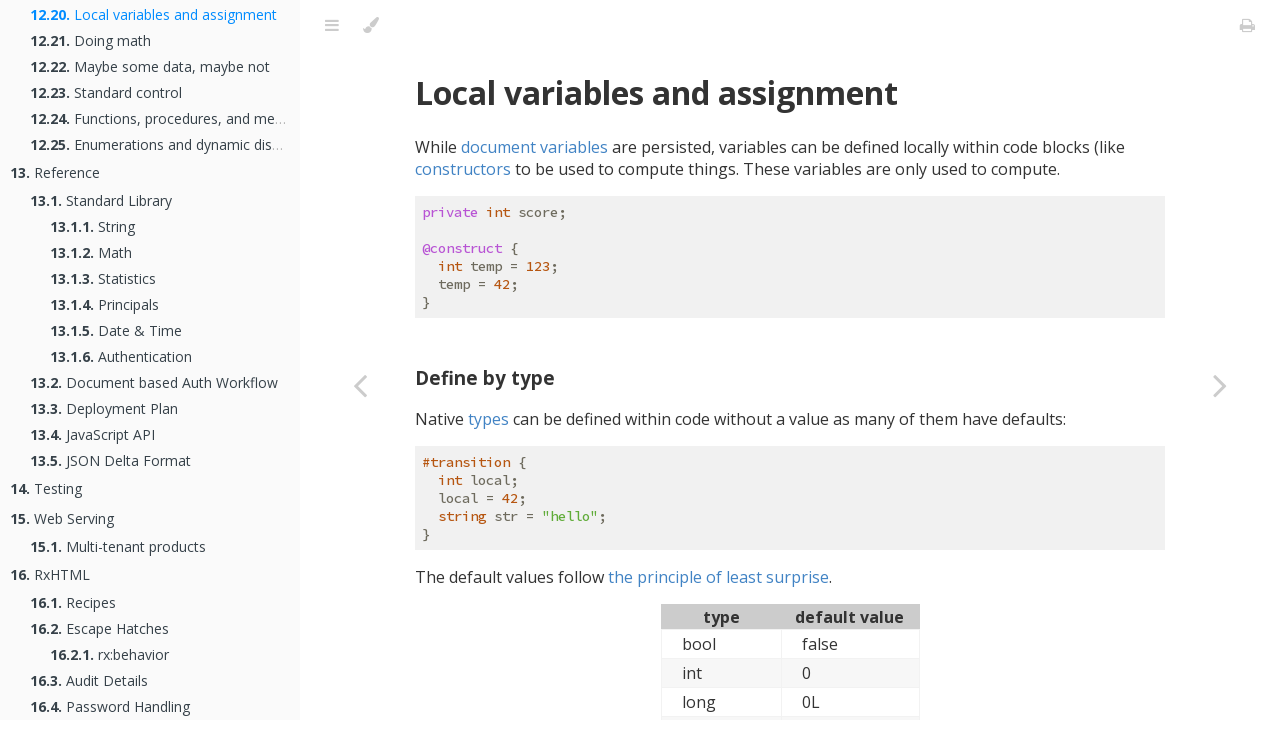

--- FILE ---
content_type: text/html
request_url: https://book.adama-platform.com/guide/local-variables-and-assignment.html
body_size: 5015
content:
<!DOCTYPE HTML>
<html lang="en">
    <head>
        <meta charset="UTF-8">
        <title>Local variables and assignment - Adama Platform</title>
        <meta content="text/html; charset=utf-8" http-equiv="Content-Type">
        <meta name="description" content="The documentation for the Adama Platform">
        <meta name="viewport" content="width=device-width, initial-scale=1">

        <base href="../">

        <link rel="stylesheet" href="book.css">
        <link href="https://fonts.googleapis.com/css?family=Open+Sans:300italic,400italic,600italic,700italic,800italic,400,300,600,700,800" rel="stylesheet" type="text/css">
        <link href="https://fonts.googleapis.com/css?family=Source+Code+Pro:500" rel="stylesheet" type="text/css">

        <link rel="shortcut icon" href="favicon.png">

        <!-- Font Awesome -->
        <link rel="stylesheet" href="https://maxcdn.bootstrapcdn.com/font-awesome/4.3.0/css/font-awesome.min.css">

        <link rel="stylesheet" href="highlight.css">
        <link rel="stylesheet" href="tomorrow-night.css">
        <link rel="stylesheet" href="ayu-highlight.css">

        <!-- Custom theme -->
        

        

        <!-- Fetch Clipboard.js from CDN but have a local fallback -->
        <script src="https://cdn.jsdelivr.net/clipboard.js/1.6.1/clipboard.min.js"></script>
        <script>
            if (typeof Clipboard == 'undefined') {
                document.write(unescape("%3Cscript src='clipboard.min.js'%3E%3C/script%3E"));
            }
        </script>

        <!-- Fetch JQuery from CDN but have a local fallback -->
        <script src="https://code.jquery.com/jquery-2.1.4.min.js"></script>
        <script>
            if (typeof jQuery == 'undefined') {
                document.write(unescape("%3Cscript src='jquery.js'%3E%3C/script%3E"));
            }
        </script>

        <!-- Fetch store.js from local - TODO add CDN when 2.x.x is available on cdnjs -->
        <script src="store.js"></script>

    </head>
    <body class="light">
        <!-- Set the theme before any content is loaded, prevents flash -->
        <script type="text/javascript">
            var theme = store.get('mdbook-theme');
            if (theme === null || theme === undefined) { theme = 'light'; }
            $('body').removeClass().addClass(theme);
        </script>

        <!-- Hide / unhide sidebar before it is displayed -->
        <script type="text/javascript">
            var sidebar = store.get('mdbook-sidebar');
            if (sidebar === "hidden") { $("html").addClass("sidebar-hidden") }
            else if (sidebar === "visible") { $("html").addClass("sidebar-visible") }
        </script>

        <div id="sidebar" class="sidebar">
            <ul class="chapter"><li><a href="./overview.html"><strong>1.</strong> Overview</a></li><li><a href="./concepts.html"><strong>2.</strong> Concepts of the Platform</a></li><li><a href="./requirements-of-adama.html"><strong>3.</strong> Requirements driving Adama</a></li><li><a href="./basics.html"><strong>4.</strong> The Basics of Adama</a></li><li><a href="./adama-as-a.html"><strong>5.</strong> Adama as a ?</a></li><li><a href="./zero-hero/start.html"><strong>6.</strong> Tuturial Zero to Hero</a></li><li><a href="./zero-hero/00-install.html"><strong>7.</strong> Install the tool</a></li><li><ul class="section"><li><a href="./zero-hero/01-init.html"><strong>7.1.</strong> Initializing your developer account</a></li><li><a href="./zero-hero/02-kickstart.html"><strong>7.2.</strong> Kickstart a web app</a></li><li><a href="./zero-hero/03-add-a-table.html"><strong>7.3.</strong> Add a table</a></li></ul></li><li><a href="./tutorial/start.html"><strong>8.</strong> Old Tutorial - Hands on /w CLI</a></li><li><ul class="section"><li><a href="./tutorial/00-install.html"><strong>8.1.</strong> Installing the tool</a></li><li><a href="./tutorial/01-init.html"><strong>8.2.</strong> Initializing your developer account</a></li><li><a href="./tutorial/02-creating-a-space.html"><strong>8.3.</strong> Creating a space</a></li><li><a href="./tutorial/03-authorities.html"><strong>8.4.</strong> Bringing users into view</a></li><li><a href="./tutorial/04-space.html"><strong>8.5.</strong> Writing and deploying Adama code to a space</a></li><li><a href="./tutorial/05-js-client.html"><strong>8.6.</strong> Using the JavaScript client</a></li></ul></li><li><a href="./tour.html"><strong>9.</strong> Language Tour</a></li><li><a href="./howtos/intro.html"><strong>10.</strong> How-to Guides</a></li><li><ul class="section"><li><a href="./howtos/tic-tac-toe.html"><strong>10.1.</strong> Tic-Tac-Toe</a></li></ul></li><li><a href="./examples/start.html"><strong>11.</strong> Examples to get playful with</a></li><li><ul class="section"><li><a href="./examples/tic-tac-toe.html"><strong>11.1.</strong> Tic-Tac-Toe</a></li><li><a href="./examples/pubsub.html"><strong>11.2.</strong> Durable PubSub</a></li><li><a href="./examples/maxseq.html"><strong>11.3.</strong> Maximum Number</a></li><li><a href="./examples/hearts.html"><strong>11.4.</strong> Hearts</a></li><li><a href="./examples/chat.html"><strong>11.5.</strong> Chat</a></li><li><a href="./examples/sms.html"><strong>11.6.</strong> Twilio SMS Bot</a></li><li><a href="./examples/silly.html"><strong>11.7.</strong> A silly example to tour features</a></li></ul></li><li><a href="./guide/start.html"><strong>12.</strong> Language Guide</a></li><li><ul class="section"><li><a href="./guide/document.html"><strong>12.1.</strong> Document layout</a></li><li><a href="./guide/static-policies-document-events.html"><strong>12.2.</strong> Static policies and document events</a></li><li><a href="./guide/privacy-and-bubbles.html"><strong>12.3.</strong> Privacy and bubbles</a></li><li><a href="./guide/formulas.html"><strong>12.4.</strong> Reactive formulas</a></li><li><a href="./guide/state-machine.html"><strong>12.5.</strong> The glorious state machine</a></li><li><a href="./guide/async.html"><strong>12.6.</strong> Async with channels, futures, and handlers</a></li><li><a href="./guide/records.html"><strong>12.7.</strong> Records</a></li><li><a href="./guide/messages.html"><strong>12.8.</strong> Messages</a></li><li><a href="./guide/tables-linq.html"><strong>12.9.</strong> Tables and integrated query</a></li><li><a href="./guide/anonymous.html"><strong>12.10.</strong> Anonymous messages and arrays</a></li><li><a href="./guide/map-reduce.html"><strong>12.11.</strong> Maps and reduce</a></li><li><a href="./guide/graphs.html"><strong>12.12.</strong> Graph Indexing</a></li><li><a href="./guide/web.html"><strong>12.13.</strong> Web processing</a></li><li><a href="./guide/services.html"><strong>12.14.</strong> Interacting with remote services</a></li><li><a href="./guide/actor.html"><strong>12.15.</strong> Talking to other Adama Documents as an Actor Network</a></li><li><a href="./guide/types.html"><strong>12.16.</strong> Types</a></li><li><a href="./guide/rich-types.html"><strong>12.17.</strong> Rich types</a></li><li><a href="./guide/comments.html"><strong>12.18.</strong> Comments</a></li><li><a href="./guide/constants.html"><strong>12.19.</strong> Constants</a></li><li><a href="./guide/local-variables-and-assignment.html" class="active"><strong>12.20.</strong> Local variables and assignment</a></li><li><a href="./guide/math.html"><strong>12.21.</strong> Doing math</a></li><li><a href="./guide/maybe.html"><strong>12.22.</strong> Maybe some data, maybe not</a></li><li><a href="./guide/control.html"><strong>12.23.</strong> Standard control</a></li><li><a href="./guide/functions-procedures-methods-oh-my.html"><strong>12.24.</strong> Functions, procedures, and methods</a></li><li><a href="./guide/enumerations.html"><strong>12.25.</strong> Enumerations and dynamic dispatch</a></li></ul></li><li><a href="./reference/start.html"><strong>13.</strong> Reference</a></li><li><ul class="section"><li><a href="./reference/stdlib.html"><strong>13.1.</strong> Standard Library</a></li><li><ul class="section"><li><a href="./reference/stdlib-strings.html"><strong>13.1.1.</strong> String</a></li><li><a href="./reference/stdlib-math.html"><strong>13.1.2.</strong> Math</a></li><li><a href="./reference/stdlib-statistics.html"><strong>13.1.3.</strong> Statistics</a></li><li><a href="./reference/stdlib-principals.html"><strong>13.1.4.</strong> Principals</a></li><li><a href="./reference/stdlib-datetime.html"><strong>13.1.5.</strong> Date &amp; Time</a></li><li><a href="./reference/auth.html"><strong>13.1.6.</strong> Authentication</a></li></ul></li><li><a href="./reference/auth-doc-workflow.html"><strong>13.2.</strong> Document based Auth Workflow</a></li><li><a href="./reference/deployment-plan.html"><strong>13.3.</strong> Deployment Plan</a></li><li><a href="./reference/api.html"><strong>13.4.</strong> JavaScript API</a></li><li><a href="./reference/deltas.html"><strong>13.5.</strong> JSON Delta Format</a></li></ul></li><li><a href="./reference/testing.html"><strong>14.</strong> Testing</a></li><li><a href="./web/ref.html"><strong>15.</strong> Web Serving</a></li><li><ul class="section"><li><a href="./web/multi-tenant.html"><strong>15.1.</strong> Multi-tenant products</a></li></ul></li><li><a href="./rxhtml/ref.html"><strong>16.</strong> RxHTML</a></li><li><ul class="section"><li><a href="./rxhtml/recipes.html"><strong>16.1.</strong> Recipes</a></li><li><a href="./rxhtml/escape.html"><strong>16.2.</strong> Escape Hatches</a></li><li><ul class="section"><li><a href="./rxhtml/rxbehavior.html"><strong>16.2.1.</strong> rx:behavior</a></li></ul></li><li><a href="./rxhtml/details.html"><strong>16.3.</strong> Audit Details</a></li><li><a href="./rxhtml/password-handling.html"><strong>16.4.</strong> Password Handling</a></li><li><a href="./rxhtml/todo-future.html"><strong>16.5.</strong> TODO and Future</a></li></ul></li><li><a href="./history/it-began.html"><strong>17.</strong> History and Motivations behind Adama (i.e. Why!?!)</a></li><li><ul class="section"><li><a href="./history/origins.html"><strong>17.1.</strong> Origin Story</a></li><li><a href="./history/laziness.html"><strong>17.2.</strong> Embracing Laziness</a></li><li><a href="./history/affordability.html"><strong>17.3.</strong> Affordability (i.e. Cheap)</a></li><li><a href="./history/stability.html"><strong>17.4.</strong> Stable computing</a></li><li><a href="./history/fun.html"><strong>17.5.</strong> Fun as a goal</a></li></ul></li><li><a href="./what/post-hoc.html"><strong>18.</strong> What is this Adama Thing</a></li><li><ul class="section"><li><a href="./what/living-document.html"><strong>18.1.</strong> Living Documents</a></li><li><a href="./what/actors.html"><strong>18.2.</strong> Actors, Actors, Actors</a></li><li><a href="./what/dungeon-master.html"><strong>18.3.</strong> Dungeon Master</a></li><li><a href="./what/mixed-storage-compute-engine.html"><strong>18.4.</strong> Mixed Storage and Compute Engine</a></li><li><a href="./what/privacy.html"><strong>18.5.</strong> Privacy respecting storage</a></li><li><a href="./what/single-file-infrastructure.html"><strong>18.6.</strong> Single file infrastructure</a></li></ul></li><li><a href="./cheatsheet.html"><strong>19.</strong> Cheatsheet</a></li><li><a href="./deep-tour.html"><strong>20.</strong> Deeper Tour</a></li><li><a href="./build.html"><strong>21.</strong> Building and Contributing</a></li><li><a href="./road-map.html"><strong>22.</strong> Roadmap</a></li><li><a href="./future-docs.html"><strong>23.</strong> Future Docs</a></li><li><a href="./design/start.html"><strong>24.</strong> Design Documents</a></li><li><ul class="section"><li><a href="./design/projection.html"><strong>24.1.</strong> Projection Map</a></li><li><a href="./design/replication.html"><strong>24.2.</strong> Replication</a></li><li><a href="./design/durability.html"><strong>24.3.</strong> Durability</a></li><li><a href="./design/throughput.html"><strong>24.4.</strong> Throughput</a></li></ul></li></ul>
        </div>

        <div id="page-wrapper" class="page-wrapper">

            <div class="page" tabindex="-1">
                
                <div id="menu-bar" class="menu-bar">
                    <div class="left-buttons">
                        <i id="sidebar-toggle" class="fa fa-bars" title="Toggle sidebar"></i>
                        <i id="theme-toggle" class="fa fa-paint-brush" title="Change theme"></i>
                    </div>

                    <h1 class="menu-title">Adama Platform</h1>

                    <div class="right-buttons">
                        <a href="print.html">
                            <i id="print-button" class="fa fa-print" title="Print this book"></i>
                        </a>
                    </div>
                </div>

                <div id="content" class="content">
                    <a class="header" href="./guide/local-variables-and-assignment.html#local-variables-and-assignment" id="local-variables-and-assignment"><h1>Local variables and assignment</h1></a>
<p>While <a href="./document.md">document variables</a> are persisted, variables can be defined locally within code blocks (like <a href="static-policies-document-events.md">constructors</a> to be used to compute things. These variables are only used to compute.</p>
<pre><code class="language-adama">private int score;

@construct {  
  int temp = 123;
  temp = 42;
}
</code></pre>
<a class="header" href="./guide/local-variables-and-assignment.html#define-by-type" id="define-by-type"><h3>Define by type</h3></a>
<p>Native <a href="./types.md">types</a> can be defined within code without a value as many of them have defaults:</p>
<pre><code class="language-adama">#transition {
  int local;
  local = 42;
  string str = &quot;hello&quot;;
}
</code></pre>
<p>The default values follow <a href="https://en.wikipedia.org/wiki/Principle_of_least_astonishment">the principle of least surprise</a>.</p>
<table><thead><tr><th> type </th><th> default value </th></tr></thead><tbody>
<tr><td> bool </td><td> false </td></tr>
<tr><td> int </td><td> 0 </td></tr>
<tr><td> long </td><td> 0L </td></tr>
<tr><td> double </td><td> 0.0 </td></tr>
<tr><td> string </td><td> &quot;&quot; </td></tr>
<tr><td> list&lt;T&gt; </td><td> empty list </td></tr>
<tr><td> table&lt;T&gt; </td><td> empty table </td></tr>
<tr><td> maybe&lt;T&gt; </td><td> unset maybe </td></tr>
<tr><td> T[] </td><td> empty array </td></tr>
</tbody></table>
<a class="header" href="./guide/local-variables-and-assignment.html#readonly-keyword" id="readonly-keyword"><h3>readonly keyword</h3></a>
<p>A local variable can be annotated as readonly, meaning it can not be assigned.</p>
<pre><code class="language-adama">#transition {
  readonly int local = 42;
}
</code></pre>
<p>This is fairly verbose, so we introduce the <strong>let</strong> keyword.</p>
<a class="header" href="./guide/local-variables-and-assignment.html#define-via-the-let-keyword-and-type-inference" id="define-via-the-let-keyword-and-type-inference"><h3>Define via the &quot;let&quot; keyword and type inference</h3></a>
<p>Instead of leading with the <strong>readonly</strong> and the type, you can simply say &quot;let&quot; and allow the translator to precisely infer the type and mark the variable as readonly.</p>
<pre><code class="language-adama">#transition {
  let local = 42;
}
</code></pre>
<p>This simplifies the code and the aesthetics.</p>
<a class="header" href="./guide/local-variables-and-assignment.html#math-based-assignment-increment-decrement" id="math-based-assignment-increment-decrement"><h3>Math-based assignment, increment, decrement</h3></a>
<p>Numerical types provide the ability to add, subtract, and multiply the value by a right-hand side. Please note: division and modulus are not available as there is the potential for division by zero, and division by zero is bad.</p>
<pre><code class="language-adama">#transition {
  int x = 3; // 3
  x *= 4; // 12
  x--; // 11
  x += 10; // 21
  x *= 2; // 42, the cosmos are revealed
  x++;  
}
</code></pre>
<a class="header" href="./guide/local-variables-and-assignment.html#list-based-bulk-assignment" id="list-based-bulk-assignment"><h3>List-based bulk assignment</h3></a>
<p>Lists derived from <a href="./tables-linq.md">tables</a> within the document provide a bulk assignment via '=' and the various math based assignments (+=, -=, *=, ++, --).</p>
<pre><code class="language-adama">record R {
  int x;
}
table&lt;R&gt; _records;

procedure reset() {
  (iterate _records).x = 0;
}

procedure bump() {
  (iterate _records).x++;
}
</code></pre>

                </div>

                <!-- Mobile navigation buttons -->
                
                    <a rel="prev" href="./guide/constants.html" class="mobile-nav-chapters previous" title="Previous chapter">
                        <i class="fa fa-angle-left"></i>
                    </a>
                

                
                    <a rel="next" href="./guide/math.html" class="mobile-nav-chapters next" title="Next chapter">
                        <i class="fa fa-angle-right"></i>
                    </a>
                

            </div>

            
                <a href="./guide/constants.html" class="nav-chapters previous" title="You can navigate through the chapters using the arrow keys">
                    <i class="fa fa-angle-left"></i>
                </a>
            

            
                <a href="./guide/math.html" class="nav-chapters next" title="You can navigate through the chapters using the arrow keys">
                    <i class="fa fa-angle-right"></i>
                </a>
            

        </div>


        <!-- Local fallback for Font Awesome -->
        <script>
            if ($(".fa").css("font-family") !== "FontAwesome") {
                $('<link rel="stylesheet" type="text/css" href="_FontAwesome/css/font-awesome.css">').prependTo('head');
            }
        </script>

        <!-- Livereload script (if served using the cli tool) -->
        

        

        

        

        <script src="highlight.js"></script>
        <script src="book.js"></script>

        <!-- Custom JS script -->
        

    </body>
</html>


--- FILE ---
content_type: text/css
request_url: https://book.adama-platform.com/book.css
body_size: 3594
content:
html,
body {
  font-family: "Open Sans", sans-serif;
  color: #333;
}
body {
  margin: 0;
  font-size: 1rem;
}
code {
  font-family: "Source Code Pro", Consolas, "Ubuntu Mono", Menlo, "DejaVu Sans Mono", monospace, monospace;
  font-size: 0.875em;
}
.left {
  float: left;
}
.right {
  float: right;
}
.hidden {
  display: none;
}
.play-button.hidden {
  display: none;
}
h2,
h3 {
  margin-top: 2.5em;
}
h4,
h5 {
  margin-top: 2em;
}
.header + .header h3,
.header + .header h4,
.header + .header h5 {
  margin-top: 1em;
}
table {
  margin: 0 auto;
  border-collapse: collapse;
}
table td {
  padding: 3px 20px;
  border: 1px solid;
}
table thead td {
  font-weight: 700;
}
.sidebar {
  position: fixed;
  left: 0;
  top: 0;
  bottom: 0;
  width: 300px;
  overflow-y: auto;
  padding: 10px 10px;
  font-size: 0.875em;
  -webkit-box-sizing: border-box;
  -moz-box-sizing: border-box;
  box-sizing: border-box;
  -webkit-overflow-scrolling: touch;
  -webkit-transition: left 0.5s;
  -moz-transition: left 0.5s;
  -o-transition: left 0.5s;
  -ms-transition: left 0.5s;
  transition: left 0.5s;
}
@media only screen and (max-width: 1060px) {
  .sidebar {
    left: -300px;
  }
}
.sidebar code {
  line-height: 2em;
}
.sidebar-hidden .sidebar {
  left: -300px;
}
.sidebar-visible .sidebar {
  left: 0;
}
.chapter {
  list-style: none outside none;
  padding-left: 0;
  line-height: 2.2em;
}
.chapter li a {
  padding: 5px 0;
  text-decoration: none;
}
.chapter li a:hover {
  text-decoration: none;
}
.chapter .spacer {
  width: 100%;
  height: 3px;
  margin: 10px 0px;
}
.section {
  list-style: none outside none;
  padding-left: 20px;
  line-height: 1.9em;
}
.section li {
  -o-text-overflow: ellipsis;
  text-overflow: ellipsis;
  overflow: hidden;
  white-space: nowrap;
}
.page-wrapper {
  padding-left: 300px;
  -webkit-box-sizing: border-box;
  -moz-box-sizing: border-box;
  box-sizing: border-box;
  min-height: 100%;
  -webkit-transition: padding-left 0.5s;
  -moz-transition: padding-left 0.5s;
  -o-transition: padding-left 0.5s;
  -ms-transition: padding-left 0.5s;
  transition: padding-left 0.5s;
}
@media only screen and (max-width: 1060px) {
  .page-wrapper {
    padding-left: 0;
  }
}
.sidebar-hidden .page-wrapper {
  padding-left: 0;
}
.sidebar-visible .page-wrapper {
  padding-left: 300px;
}
.page {
  outline: 0;
  padding: 0 15px;
}
.content {
  margin-left: auto;
  margin-right: auto;
  max-width: 750px;
  padding-bottom: 50px;
}
.content a {
  text-decoration: none;
}
.content a:hover {
  text-decoration: underline;
}
.content img {
  max-width: 100%;
}
.menu-bar {
  position: relative;
  height: 50px;
}
.menu-bar i {
  position: relative;
  margin: 0 10px;
  z-index: 10;
  line-height: 50px;
  -webkit-transition: color 0.5s;
  -moz-transition: color 0.5s;
  -o-transition: color 0.5s;
  -ms-transition: color 0.5s;
  transition: color 0.5s;
}
.menu-bar i:hover {
  cursor: pointer;
}
.menu-bar .left-buttons {
  float: left;
}
.menu-bar .right-buttons {
  float: right;
}
.menu-title {
  display: inline-block;
  font-weight: 200;
  font-size: 20px;
  line-height: 50px;
  position: absolute;
  top: 0;
  left: 0;
  right: 0;
  bottom: 0;
  text-align: center;
  margin: 0;
  opacity: 0;
  -ms-filter: "progid:DXImageTransform.Microsoft.Alpha(Opacity=0)";
  filter: alpha(opacity=0);
  -webkit-transition: opacity 0.5s ease-in-out;
  -moz-transition: opacity 0.5s ease-in-out;
  -o-transition: opacity 0.5s ease-in-out;
  -ms-transition: opacity 0.5s ease-in-out;
  transition: opacity 0.5s ease-in-out;
}
.menu-bar:hover .menu-title {
  opacity: 1;
  -ms-filter: none;
  filter: none;
}
.nav-chapters {
  font-size: 2.5em;
  text-align: center;
  text-decoration: none;
  position: fixed;
  top: 50px /* Height of menu-bar */;
  bottom: 0;
  margin: 0;
  max-width: 150px;
  min-width: 90px;
  display: -webkit-box;
  display: -moz-box;
  display: -webkit-flex;
  display: -ms-flexbox;
  display: box;
  display: flex;
  -webkit-box-pack: center;
  -moz-box-pack: center;
  -o-box-pack: center;
  -ms-flex-pack: center;
  -webkit-justify-content: center;
  justify-content: center;
  -ms-flex-line-pack: center;
  -webkit-align-content: center;
  align-content: center;
  -webkit-box-orient: vertical;
  -moz-box-orient: vertical;
  -o-box-orient: vertical;
  -webkit-flex-direction: column;
  -ms-flex-direction: column;
  flex-direction: column;
  -webkit-transition: color 0.5s;
  -moz-transition: color 0.5s;
  -o-transition: color 0.5s;
  -ms-transition: color 0.5s;
  transition: color 0.5s;
}
.mobile-nav-chapters {
  display: none;
}
.nav-chapters:hover {
  text-decoration: none;
}
.previous {
  left: 315px;
  -webkit-transition: left 0.5s;
  -moz-transition: left 0.5s;
  -o-transition: left 0.5s;
  -ms-transition: left 0.5s;
  transition: left 0.5s;
}
@media only screen and (max-width: 1060px) {
  .previous {
    left: 15px;
  }
}
.next {
  right: 15px;
}
.sidebar-hidden .previous {
  left: 15px;
}
.sidebar-visible .previous {
  left: 315px;
}
.theme-popup {
  position: absolute;
  left: 10px;
  z-index: 1000;
  border-radius: 4px;
  font-size: 0.7em;
}
.theme-popup .theme {
  margin: 0;
  padding: 2px 10px;
  line-height: 25px;
  white-space: nowrap;
  cursor: pointer;
}
.theme-popup .theme:hover:first-child,
.theme-popup .theme:hover:last-child {
  border-top-left-radius: inherit;
  border-top-right-radius: inherit;
}
@media only screen and (max-width: 1250px) {
  .nav-chapters {
    display: none;
  }
  .mobile-nav-chapters {
    font-size: 2.5em;
    text-align: center;
    text-decoration: none;
    max-width: 150px;
    min-width: 90px;
    -webkit-box-pack: center;
    -moz-box-pack: center;
    -o-box-pack: center;
    -ms-flex-pack: center;
    -webkit-justify-content: center;
    justify-content: center;
    -ms-flex-line-pack: center;
    -webkit-align-content: center;
    align-content: center;
    position: relative;
    display: inline-block;
    margin-bottom: 50px;
    border-radius: 5px;
  }
  .next {
    float: right;
  }
  .previous {
    float: left;
  }
}
.light {
  color: #333;
  background-color: #fff;
/* Inline code */
}
.light .content .header:link,
.light .content .header:visited {
  color: #333;
  pointer: cursor;
}
.light .content .header:link:hover,
.light .content .header:visited:hover {
  text-decoration: none;
}
.light .sidebar {
  background-color: #fafafa;
  color: #364149;
}
.light .chapter li {
  color: #aaa;
}
.light .chapter li a {
  color: #364149;
}
.light .chapter li .active,
.light .chapter li a:hover {
/* Animate color change */
  color: #008cff;
}
.light .chapter .spacer {
  background-color: #f4f4f4;
}
.light .menu-bar,
.light .menu-bar:visited,
.light .nav-chapters,
.light .nav-chapters:visited,
.light .mobile-nav-chapters,
.light .mobile-nav-chapters:visited,
.light .menu-bar a i {
  color: #ccc;
}
.light .menu-bar i:hover,
.light .nav-chapters:hover,
.light .mobile-nav-chapters i:hover {
  color: #333;
}
.light .mobile-nav-chapters i:hover {
  color: #364149;
}
.light .mobile-nav-chapters {
  background-color: #fafafa;
}
.light .content a:link,
.light a:visited,
.light a > .hljs {
  color: #4183c4;
}
.light .theme-popup {
  color: #333;
  background: #fafafa;
  border: 1px solid #ccc;
}
.light .theme-popup .theme:hover {
  background-color: #e6e6e6;
}
.light .theme-popup .default {
  color: #ccc;
}
.light blockquote {
  margin: 20px 0;
  padding: 0 20px;
  color: #333;
  background-color: #f2f7f9;
  border-top: 0.1em solid #e1edf1;
  border-bottom: 0.1em solid #e1edf1;
}
.light table td {
  border-color: #f2f2f2;
}
.light table tbody tr:nth-child(2n) {
  background: #f7f7f7;
}
.light table thead {
  background: #ccc;
}
.light table thead td {
  border: none;
}
.light table thead tr {
  border: 1px #ccc solid;
}
.light :not(pre) > .hljs {
  display: inline-block;
  vertical-align: middle;
  padding: 0.1em 0.3em;
  border-radius: 3px;
  color: #6e6b5e;
}
.light a:hover > .hljs {
  text-decoration: underline;
}
.light pre {
  position: relative;
}
.light pre > .buttons {
  position: absolute;
  z-index: 100;
  right: 5px;
  top: 5px;
  color: #364149;
  cursor: pointer;
}
.light pre > .buttons :hover {
  color: #008cff;
}
.light pre > .buttons i {
  margin-left: 8px;
}
.light pre > .result {
  margin-top: 10px;
}
.coal {
  color: #98a3ad;
  background-color: #141617;
/* Inline code */
}
.coal .content .header:link,
.coal .content .header:visited {
  color: #98a3ad;
  pointer: cursor;
}
.coal .content .header:link:hover,
.coal .content .header:visited:hover {
  text-decoration: none;
}
.coal .sidebar {
  background-color: #292c2f;
  color: #a1adb8;
}
.coal .chapter li {
  color: #505254;
}
.coal .chapter li a {
  color: #a1adb8;
}
.coal .chapter li .active,
.coal .chapter li a:hover {
/* Animate color change */
  color: #3473ad;
}
.coal .chapter .spacer {
  background-color: #393939;
}
.coal .menu-bar,
.coal .menu-bar:visited,
.coal .nav-chapters,
.coal .nav-chapters:visited,
.coal .mobile-nav-chapters,
.coal .mobile-nav-chapters:visited,
.coal .menu-bar a i {
  color: #43484d;
}
.coal .menu-bar i:hover,
.coal .nav-chapters:hover,
.coal .mobile-nav-chapters i:hover {
  color: #b3c0cc;
}
.coal .mobile-nav-chapters i:hover {
  color: #a1adb8;
}
.coal .mobile-nav-chapters {
  background-color: #292c2f;
}
.coal .content a:link,
.coal a:visited,
.coal a > .hljs {
  color: #2b79a2;
}
.coal .theme-popup {
  color: #98a3ad;
  background: #141617;
  border: 1px solid #43484d;
}
.coal .theme-popup .theme:hover {
  background-color: #1f2124;
}
.coal .theme-popup .default {
  color: #43484d;
}
.coal blockquote {
  margin: 20px 0;
  padding: 0 20px;
  color: #98a3ad;
  background-color: #242637;
  border-top: 0.1em solid #2c2f44;
  border-bottom: 0.1em solid #2c2f44;
}
.coal table td {
  border-color: #1f2223;
}
.coal table tbody tr:nth-child(2n) {
  background: #1b1d1e;
}
.coal table thead {
  background: #3f4649;
}
.coal table thead td {
  border: none;
}
.coal table thead tr {
  border: 1px #3f4649 solid;
}
.coal :not(pre) > .hljs {
  display: inline-block;
  vertical-align: middle;
  padding: 0.1em 0.3em;
  border-radius: 3px;
  color: #c5c8c6;
}
.coal a:hover > .hljs {
  text-decoration: underline;
}
.coal pre {
  position: relative;
}
.coal pre > .buttons {
  position: absolute;
  z-index: 100;
  right: 5px;
  top: 5px;
  color: #a1adb8;
  cursor: pointer;
}
.coal pre > .buttons :hover {
  color: #3473ad;
}
.coal pre > .buttons i {
  margin-left: 8px;
}
.coal pre > .result {
  margin-top: 10px;
}
.navy {
  color: #bcbdd0;
  background-color: #161923;
/* Inline code */
}
.navy .content .header:link,
.navy .content .header:visited {
  color: #bcbdd0;
  pointer: cursor;
}
.navy .content .header:link:hover,
.navy .content .header:visited:hover {
  text-decoration: none;
}
.navy .sidebar {
  background-color: #282d3f;
  color: #c8c9db;
}
.navy .chapter li {
  color: #505274;
}
.navy .chapter li a {
  color: #c8c9db;
}
.navy .chapter li .active,
.navy .chapter li a:hover {
/* Animate color change */
  color: #2b79a2;
}
.navy .chapter .spacer {
  background-color: #2d334f;
}
.navy .menu-bar,
.navy .menu-bar:visited,
.navy .nav-chapters,
.navy .nav-chapters:visited,
.navy .mobile-nav-chapters,
.navy .mobile-nav-chapters:visited,
.navy .menu-bar a i {
  color: #737480;
}
.navy .menu-bar i:hover,
.navy .nav-chapters:hover,
.navy .mobile-nav-chapters i:hover {
  color: #b7b9cc;
}
.navy .mobile-nav-chapters i:hover {
  color: #c8c9db;
}
.navy .mobile-nav-chapters {
  background-color: #282d3f;
}
.navy .content a:link,
.navy a:visited,
.navy a > .hljs {
  color: #2b79a2;
}
.navy .theme-popup {
  color: #bcbdd0;
  background: #161923;
  border: 1px solid #737480;
}
.navy .theme-popup .theme:hover {
  background-color: #282e40;
}
.navy .theme-popup .default {
  color: #737480;
}
.navy blockquote {
  margin: 20px 0;
  padding: 0 20px;
  color: #bcbdd0;
  background-color: #262933;
  border-top: 0.1em solid #2f333f;
  border-bottom: 0.1em solid #2f333f;
}
.navy table td {
  border-color: #1f2331;
}
.navy table tbody tr:nth-child(2n) {
  background: #1b1f2b;
}
.navy table thead {
  background: #39415b;
}
.navy table thead td {
  border: none;
}
.navy table thead tr {
  border: 1px #39415b solid;
}
.navy :not(pre) > .hljs {
  display: inline-block;
  vertical-align: middle;
  padding: 0.1em 0.3em;
  border-radius: 3px;
  color: #c5c8c6;
}
.navy a:hover > .hljs {
  text-decoration: underline;
}
.navy pre {
  position: relative;
}
.navy pre > .buttons {
  position: absolute;
  z-index: 100;
  right: 5px;
  top: 5px;
  color: #c8c9db;
  cursor: pointer;
}
.navy pre > .buttons :hover {
  color: #2b79a2;
}
.navy pre > .buttons i {
  margin-left: 8px;
}
.navy pre > .result {
  margin-top: 10px;
}
.rust {
  color: #262625;
  background-color: #e1e1db;
/* Inline code */
}
.rust .content .header:link,
.rust .content .header:visited {
  color: #262625;
  pointer: cursor;
}
.rust .content .header:link:hover,
.rust .content .header:visited:hover {
  text-decoration: none;
}
.rust .sidebar {
  background-color: #3b2e2a;
  color: #c8c9db;
}
.rust .chapter li {
  color: #505254;
}
.rust .chapter li a {
  color: #c8c9db;
}
.rust .chapter li .active,
.rust .chapter li a:hover {
/* Animate color change */
  color: #e69f67;
}
.rust .chapter .spacer {
  background-color: #45373a;
}
.rust .menu-bar,
.rust .menu-bar:visited,
.rust .nav-chapters,
.rust .nav-chapters:visited,
.rust .mobile-nav-chapters,
.rust .mobile-nav-chapters:visited,
.rust .menu-bar a i {
  color: #737480;
}
.rust .menu-bar i:hover,
.rust .nav-chapters:hover,
.rust .mobile-nav-chapters i:hover {
  color: #262625;
}
.rust .mobile-nav-chapters i:hover {
  color: #c8c9db;
}
.rust .mobile-nav-chapters {
  background-color: #3b2e2a;
}
.rust .content a:link,
.rust a:visited,
.rust a > .hljs {
  color: #2b79a2;
}
.rust .theme-popup {
  color: #262625;
  background: #e1e1db;
  border: 1px solid #b38f6b;
}
.rust .theme-popup .theme:hover {
  background-color: #99908a;
}
.rust .theme-popup .default {
  color: #737480;
}
.rust blockquote {
  margin: 20px 0;
  padding: 0 20px;
  color: #262625;
  background-color: #c1c1bb;
  border-top: 0.1em solid #b8b8b1;
  border-bottom: 0.1em solid #b8b8b1;
}
.rust table td {
  border-color: #d7d7cf;
}
.rust table tbody tr:nth-child(2n) {
  background: #dbdbd4;
}
.rust table thead {
  background: #b3a497;
}
.rust table thead td {
  border: none;
}
.rust table thead tr {
  border: 1px #b3a497 solid;
}
.rust :not(pre) > .hljs {
  display: inline-block;
  vertical-align: middle;
  padding: 0.1em 0.3em;
  border-radius: 3px;
  color: #6e6b5e;
}
.rust a:hover > .hljs {
  text-decoration: underline;
}
.rust pre {
  position: relative;
}
.rust pre > .buttons {
  position: absolute;
  z-index: 100;
  right: 5px;
  top: 5px;
  color: #c8c9db;
  cursor: pointer;
}
.rust pre > .buttons :hover {
  color: #e69f67;
}
.rust pre > .buttons i {
  margin-left: 8px;
}
.rust pre > .result {
  margin-top: 10px;
}
.ayu {
  color: #c5c5c5;
  background-color: #0f1419;
/* Inline code */
}
.ayu .content .header:link,
.ayu .content .header:visited {
  color: #c5c5c5;
  pointer: cursor;
}
.ayu .content .header:link:hover,
.ayu .content .header:visited:hover {
  text-decoration: none;
}
.ayu .sidebar {
  background-color: #14191f;
  color: #c8c9db;
}
.ayu .chapter li {
  color: #5c6773;
}
.ayu .chapter li a {
  color: #c8c9db;
}
.ayu .chapter li .active,
.ayu .chapter li a:hover {
/* Animate color change */
  color: #ffb454;
}
.ayu .chapter .spacer {
  background-color: #2d334f;
}
.ayu .menu-bar,
.ayu .menu-bar:visited,
.ayu .nav-chapters,
.ayu .nav-chapters:visited,
.ayu .mobile-nav-chapters,
.ayu .mobile-nav-chapters:visited,
.ayu .menu-bar a i {
  color: #737480;
}
.ayu .menu-bar i:hover,
.ayu .nav-chapters:hover,
.ayu .mobile-nav-chapters i:hover {
  color: #b7b9cc;
}
.ayu .mobile-nav-chapters i:hover {
  color: #c8c9db;
}
.ayu .mobile-nav-chapters {
  background-color: #14191f;
}
.ayu .content a:link,
.ayu a:visited,
.ayu a > .hljs {
  color: #0096cf;
}
.ayu .theme-popup {
  color: #c5c5c5;
  background: #14191f;
  border: 1px solid #5c6773;
}
.ayu .theme-popup .theme:hover {
  background-color: #191f26;
}
.ayu .theme-popup .default {
  color: #737480;
}
.ayu blockquote {
  margin: 20px 0;
  padding: 0 20px;
  color: #c5c5c5;
  background-color: #262933;
  border-top: 0.1em solid #2f333f;
  border-bottom: 0.1em solid #2f333f;
}
.ayu table td {
  border-color: #182028;
}
.ayu table tbody tr:nth-child(2n) {
  background: #141b22;
}
.ayu table thead {
  background: #324354;
}
.ayu table thead td {
  border: none;
}
.ayu table thead tr {
  border: 1px #324354 solid;
}
.ayu :not(pre) > .hljs {
  display: inline-block;
  vertical-align: middle;
  padding: 0.1em 0.3em;
  border-radius: 3px;
  color: #ffb454;
}
.ayu a:hover > .hljs {
  text-decoration: underline;
}
.ayu pre {
  position: relative;
}
.ayu pre > .buttons {
  position: absolute;
  z-index: 100;
  right: 5px;
  top: 5px;
  color: #c8c9db;
  cursor: pointer;
}
.ayu pre > .buttons :hover {
  color: #ffb454;
}
.ayu pre > .buttons i {
  margin-left: 8px;
}
.ayu pre > .result {
  margin-top: 10px;
}
@media only print {
  #sidebar,
  #menu-bar,
  .nav-chapters,
  .mobile-nav-chapters {
    display: none;
  }
  #page-wrapper {
    left: 0;
    overflow-y: initial;
  }
  #page-wrapper.page-wrapper {
    padding-left: 0px;
  }
  #content {
    max-width: none;
    margin: 0;
    padding: 0;
  }
  .page {
    overflow-y: initial;
  }
  code {
    background-color: #666;
    border-radius: 5px;
/* Force background to be printed in Chrome */
    -webkit-print-color-adjust: exact;
  }
  pre > .buttons {
    z-index: 2;
  }
  a,
  a:visited,
  a:active,
  a:hover {
    color: #4183c4;
    text-decoration: none;
  }
  h1,
  h2,
  h3,
  h4,
  h5,
  h6 {
    page-break-inside: avoid;
    page-break-after: avoid;
/*break-after: avoid*/
  }
  pre,
  code {
    page-break-inside: avoid;
    white-space: pre-wrap /* CSS 3 */;
    white-space: -moz-pre-wrap /* Mozilla, since 1999 */;
    white-space: -pre-wrap /* Opera 4-6 */;
    white-space: -o-pre-wrap /* Opera 7 */;
    word-wrap: break-word /* Internet Explorer 5.5+ */;
  }
}
.tooltiptext {
  position: absolute;
  visibility: hidden;
  color: #fff;
  background-color: #333;
  -webkit-transform: translateX(-50%);
  -moz-transform: translateX(-50%);
  -o-transform: translateX(-50%);
  -ms-transform: translateX(-50%);
  transform: translateX(-50%); /* Center by moving tooltip 50% of its width left */
  left: -8px; /* Half of the width of the icon */
  top: -35px;
  font-size: 0.8em;
  text-align: center;
  border-radius: 6px;
  padding: 5px 8px;
  margin: 5px;
  z-index: 1000;
}
.tooltipped .tooltiptext {
  visibility: visible;
}


--- FILE ---
content_type: text/javascript
request_url: https://book.adama-platform.com/book.js
body_size: 3718
content:
$( document ).ready(function() {

    // url
    var url = window.location.pathname;

    // Fix back button cache problem
    window.onunload = function(){};

    // Set theme
    var theme = store.get('mdbook-theme');
    if (theme === null || theme === undefined) { theme = 'light'; }

    set_theme(theme);

    // Syntax highlighting Configuration
    hljs.configure({
        tabReplace: '    ', // 4 spaces
        languages: [],      // Languages used for auto-detection
    });

    if (window.ace) {
        // language-rust class needs to be removed for editable
        // blocks or highlightjs will capture events
        $('code.editable').removeClass('language-rust');

        $('code').not('.editable').each(function(i, block) {
            hljs.highlightBlock(block);
        });
    } else {
        $('code').each(function(i, block) {
            hljs.highlightBlock(block);
        });
    }

    // Adding the hljs class gives code blocks the color css
    // even if highlighting doesn't apply
    $('code').addClass('hljs');

    var KEY_CODES = {
        PREVIOUS_KEY: 37,
        NEXT_KEY: 39
    };

    $(document).on('keydown', function (e) {
        if (e.altKey || e.ctrlKey || e.metaKey || e.shiftKey) { return; }
        switch (e.keyCode) {
            case KEY_CODES.NEXT_KEY:
                e.preventDefault();
                if($('.nav-chapters.next').length) {
                    window.location.href = $('.nav-chapters.next').attr('href');
                }
                break;
            case KEY_CODES.PREVIOUS_KEY:
                e.preventDefault();
                if($('.nav-chapters.previous').length) {
                    window.location.href = $('.nav-chapters.previous').attr('href');
                }
                break;
        }
    });

    // Interesting DOM Elements
    var sidebar = $("#sidebar");

    // Help keyboard navigation by always focusing on page content
    $(".page").focus();

    // Toggle sidebar
    $("#sidebar-toggle").click(sidebarToggle);

    // Hide sidebar on section link click if it occupies large space
    // in relation to the whole screen (phone in portrait)
    $("#sidebar a").click(function(event){
        if (sidebar.width() > window.screen.width * 0.4) {
            sidebarToggle();
        }
    });

    // Scroll sidebar to current active section
    var activeSection = sidebar.find(".active");
    if(activeSection.length) {
        sidebar.scrollTop(activeSection.offset().top);
    }


    // Theme button
    $("#theme-toggle").click(function(){
        if($('.theme-popup').length) {
            $('.theme-popup').remove();
        } else {
            var popup = $('<div class="theme-popup"></div>')
                .append($('<div class="theme" id="light">Light <span class="default">(default)</span><div>'))
                .append($('<div class="theme" id="rust">Rust</div>'))
                .append($('<div class="theme" id="coal">Coal</div>'))
                .append($('<div class="theme" id="navy">Navy</div>'))
                .append($('<div class="theme" id="ayu">Ayu</div>'));


            popup.insertAfter(this);

            $('.theme').click(function(){
                var theme = $(this).attr('id');
                set_theme(theme);
            });
        }
    });

    // Hide theme selector popup when clicking outside of it
    $(document).click(function(event){
        var popup = $('.theme-popup');
        if(popup.length) {
            var target = $(event.target);
            if(!target.closest('.theme').length && !target.closest('#theme-toggle').length) {
                popup.remove();
            }
        }
    });

    function set_theme(theme) {
        let ace_theme;

        if (theme == 'coal' || theme == 'navy') {
            $("[href='ayu-highlight.css']").prop('disabled', true);
            $("[href='tomorrow-night.css']").prop('disabled', false);
            $("[href='highlight.css']").prop('disabled', true);

            ace_theme = "ace/theme/tomorrow_night";
        } else if (theme == 'ayu') {
            $("[href='ayu-highlight.css']").prop('disabled', false);
            $("[href='tomorrow-night.css']").prop('disabled', true);
            $("[href='highlight.css']").prop('disabled', true);

            ace_theme = "ace/theme/tomorrow_night";
        } else {
            $("[href='ayu-highlight.css']").prop('disabled', true);
            $("[href='tomorrow-night.css']").prop('disabled', true);
            $("[href='highlight.css']").prop('disabled', false);

            ace_theme = "ace/theme/dawn";
        }

        if (window.ace && window.editors) {
            window.editors.forEach(function(editor) {
                editor.setTheme(ace_theme);
            });
        }

        store.set('mdbook-theme', theme);

        $('body').removeClass().addClass(theme);
    }


    // Hide Rust code lines prepended with a specific character
    var hiding_character = "#";

    $("code.language-rust").each(function(i, block){

        var code_block = $(this);
        var pre_block = $(this).parent();
        // hide lines
        var lines = code_block.html().split("\n");
        var first_non_hidden_line = false;
        var lines_hidden = false;

        for(var n = 0; n < lines.length; n++){
            if($.trim(lines[n])[0] == hiding_character){
                if(first_non_hidden_line){
                    lines[n] = "<span class=\"hidden\">" + "\n" + lines[n].replace(/(\s*)# ?/, "$1") + "</span>";
                }
                else {
                    lines[n] = "<span class=\"hidden\">" + lines[n].replace(/(\s*)# ?/, "$1") + "\n"  +  "</span>";
                }
                lines_hidden = true;
            }
            else if(first_non_hidden_line) {
                lines[n] = "\n" + lines[n];
            }
            else {
                first_non_hidden_line = true;
            }
        }
        code_block.html(lines.join(""));

        // If no lines were hidden, return
        if(!lines_hidden) { return; }

        // add expand button
        pre_block.prepend("<div class=\"buttons\"><i class=\"fa fa-expand\" title=\"Show hidden lines\"></i></div>");

        pre_block.find("i").click(function(e){
            if( $(this).hasClass("fa-expand") ) {
                $(this).removeClass("fa-expand").addClass("fa-compress");
                $(this).attr("title", "Hide lines");
                pre_block.find("span.hidden").removeClass("hidden").addClass("unhidden");
            }
            else {
                $(this).removeClass("fa-compress").addClass("fa-expand");
                $(this).attr("title", "Show hidden lines");
                pre_block.find("span.unhidden").removeClass("unhidden").addClass("hidden");
            }
        });
    });

    // Process playpen code blocks
    $(".playpen").each(function(block){
        var pre_block = $(this);
        // Add play button
        var buttons = pre_block.find(".buttons");
        if( buttons.length === 0 ) {
            pre_block.prepend("<div class=\"buttons\"></div>");
            buttons = pre_block.find(".buttons");
        }
        buttons.prepend("<i class=\"fa fa-play play-button hidden\" title=\"Run this code\"></i>");
        buttons.prepend("<i class=\"fa fa-copy clip-button\" title=\"Copy to clipboard\"><i class=\"tooltiptext\"></i></i>");

        let code_block = pre_block.find("code").first();
        if (window.ace && code_block.hasClass("editable")) {
            buttons.prepend("<i class=\"fa fa-history reset-button\" title=\"Undo changes\"></i>");
        }

        buttons.find(".play-button").click(function(e){
            run_rust_code(pre_block);
        });
        buttons.find(".clip-button").mouseout(function(e){
            hideTooltip(e.currentTarget);
        });
        buttons.find(".reset-button").click(function() {
            if (!window.ace) { return; }
            let editor = window.ace.edit(code_block.get(0));
            editor.setValue(editor.originalCode);
            editor.clearSelection();
        });
    });

    var clipboardSnippets = new Clipboard('.clip-button', {
        text: function(trigger) {
            hideTooltip(trigger);
            let playpen = $(trigger).parents(".playpen");
            return playpen_text(playpen);
        }
    });
    clipboardSnippets.on('success', function(e) {
            e.clearSelection();
            showTooltip(e.trigger, "Copied!");
    });
    clipboardSnippets.on('error', function(e) {
            showTooltip(e.trigger, "Clipboard error!");
    });

    $.ajax({
        url: "https://play.rust-lang.org/meta/crates",
        method: "POST",
        crossDomain: true,
        dataType: "json",
        contentType: "application/json",
        success: function(response){
            // get list of crates available in the rust playground
            let playground_crates = response.crates.map(function(item) {return item["id"];} );
            $(".playpen").each(function(block) {
                handle_crate_list_update($(this), playground_crates);
            });
        },
    });

});

function playpen_text(playpen) {
    let code_block = playpen.find("code").first();

    if (window.ace && code_block.hasClass("editable")) {
        let editor = window.ace.edit(code_block.get(0));
        return editor.getValue();
    } else {
        return code_block.get(0).textContent;
    }
}

function handle_crate_list_update(playpen_block, playground_crates) {
    // update the play buttons after receiving the response
    update_play_button(playpen_block, playground_crates);

    // and install on change listener to dynamically update ACE editors
    if (window.ace) {
        let code_block = playpen_block.find("code").first();
        if (code_block.hasClass("editable")) {
            let editor = window.ace.edit(code_block.get(0));
            editor.on("change", function(e){
                update_play_button(playpen_block, playground_crates);
            });
        }
    }
}

// updates the visibility of play button based on `no_run` class and
// used crates vs ones available on http://play.rust-lang.org
function update_play_button(pre_block, playground_crates) {
    var play_button = pre_block.find(".play-button");

    var classes = pre_block.find("code").attr("class").split(" ");
    // skip if code is `no_run`
    if (classes.indexOf("no_run") > -1) {
        play_button.addClass("hidden");
        return;
    }

    // get list of `extern crate`'s from snippet
    var txt = playpen_text(pre_block);
    var re = /extern\s+crate\s+([a-zA-Z_0-9]+)\s*;/g;
    var snippet_crates = [];
    while (item = re.exec(txt)) {
        snippet_crates.push(item[1]);
    }

    // check if all used crates are available on play.rust-lang.org
    var all_available = snippet_crates.every(function(elem) {
        return playground_crates.indexOf(elem) > -1;
    });

    if (all_available) {
        play_button.removeClass("hidden");
    } else {
        play_button.addClass("hidden");
    }
}

function hideTooltip(elem) {
    elem.firstChild.innerText="";
    elem.setAttribute('class', 'fa fa-copy clip-button');
}

function showTooltip(elem, msg) {
    elem.firstChild.innerText=msg;
    elem.setAttribute('class', 'fa fa-copy tooltipped');
}

function sidebarToggle() {
    var html = $("html");
    if ( html.hasClass("sidebar-hidden") ) {
        html.removeClass("sidebar-hidden").addClass("sidebar-visible");
        store.set('mdbook-sidebar', 'visible');
    } else if ( html.hasClass("sidebar-visible") ) {
        html.removeClass("sidebar-visible").addClass("sidebar-hidden");
        store.set('mdbook-sidebar', 'hidden');
    } else {
        if($("#sidebar").position().left === 0){
            html.addClass("sidebar-hidden");
            store.set('mdbook-sidebar', 'hidden');
        } else {
            html.addClass("sidebar-visible");
            store.set('mdbook-sidebar', 'visible');
        }
    }
}

function run_rust_code(code_block) {
    var result_block = code_block.find(".result");
    if(result_block.length === 0) {
        code_block.append("<code class=\"result hljs language-bash\"></code>");
        result_block = code_block.find(".result");
    }

    let text = playpen_text(code_block);
    
    var params = {
	channel: "stable",
	mode: "debug",
	crateType: "bin",
	tests: false,
	code: text,
    }

    if(text.indexOf("#![feature") !== -1) {
        params.channel = "nightly";
    }

    result_block.text("Running...");

    $.ajax({
        url: "https://play.rust-lang.org/execute",
        method: "POST",
        crossDomain: true,
        dataType: "json",
        contentType: "application/json",
        data: JSON.stringify(params),
        timeout: 15000,
        success: function(response){
           result_block.text(response.success ? response.stdout : response.stderr);
        },
        error: function(qXHR, textStatus, errorThrown){
            result_block.text("Playground communication " + textStatus);
        },
    });
}


--- FILE ---
content_type: text/javascript
request_url: https://book.adama-platform.com/store.js
body_size: 5871
content:
/* store.js - Copyright (c) 2010-2017 Marcus Westin */
!function(e){if("object"==typeof exports&&"undefined"!=typeof module)module.exports=e();else if("function"==typeof define&&define.amd)define([],e);else{var t;t="undefined"!=typeof window?window:"undefined"!=typeof global?global:"undefined"!=typeof self?self:this,t.store=e()}}(function(){var define,module,exports;return function e(t,n,r){function o(u,a){if(!n[u]){if(!t[u]){var s="function"==typeof require&&require;if(!a&&s)return s(u,!0);if(i)return i(u,!0);var c=new Error("Cannot find module '"+u+"'");throw c.code="MODULE_NOT_FOUND",c}var f=n[u]={exports:{}};t[u][0].call(f.exports,function(e){var n=t[u][1][e];return o(n?n:e)},f,f.exports,e,t,n,r)}return n[u].exports}for(var i="function"==typeof require&&require,u=0;u<r.length;u++)o(r[u]);return o}({1:[function(e,t,n){"use strict";var r=e("../src/store-engine"),o=e("../storages/all"),i=e("../plugins/all");t.exports=r.createStore(o,i)},{"../plugins/all":2,"../src/store-engine":13,"../storages/all":15}],2:[function(e,t,n){"use strict";t.exports={defaults:e("./defaults"),dump:e("./dump"),events:e("./events"),observe:e("./observe"),expire:e("./expire"),json2:e("./json2"),operations:e("./operations"),update:e("./update"),"v1-backcompat":e("./v1-backcompat")}},{"./defaults":3,"./dump":4,"./events":5,"./expire":6,"./json2":7,"./observe":9,"./operations":10,"./update":11,"./v1-backcompat":12}],3:[function(e,t,n){"use strict";function r(){function e(e,t){n=t}function t(e,t){var r=e();return void 0!==r?r:n[t]}var n={};return{defaults:e,get:t}}t.exports=r},{}],4:[function(e,t,n){"use strict";function r(){function e(e){var t={};return this.each(function(e,n){t[n]=e}),t}return{dump:e}}t.exports=r},{}],5:[function(e,t,n){"use strict";function r(){function e(e,t,n){return c.on(t,u(this,n))}function t(e,t){c.off(t)}function n(e,t,n){c.once(t,u(this,n))}function r(e,t,n){var r=this.get(t);e(),c.fire(t,n,r)}function i(e,t){var n=this.get(t);e(),c.fire(t,void 0,n)}function s(e){var t={};this.each(function(e,n){t[n]=e}),e(),a(t,function(e,t){c.fire(t,void 0,e)})}var c=o();return{watch:e,unwatch:t,once:n,set:r,remove:i,clearAll:s}}function o(){return s(f,{_id:0,_subSignals:{},_subCallbacks:{}})}var i=e("../src/util"),u=i.bind,a=i.each,s=i.create,c=i.slice;t.exports=r;var f={_id:null,_subCallbacks:null,_subSignals:null,on:function(e,t){return this._subCallbacks[e]||(this._subCallbacks[e]={}),this._id+=1,this._subCallbacks[e][this._id]=t,this._subSignals[this._id]=e,this._id},off:function(e){var t=this._subSignals[e];delete this._subCallbacks[t][e],delete this._subSignals[e]},once:function(e,t){var n=this.on(e,u(this,function(){t.apply(this,arguments),this.off(n)}))},fire:function(e){var t=c(arguments,1);a(this._subCallbacks[e],function(e){e.apply(this,t)})}}},{"../src/util":14}],6:[function(e,t,n){"use strict";function r(){function e(e,t,n,i){return this.hasNamespace(o)||r.set(t,i),e()}function t(e,t){if(!this.hasNamespace(o)){var n=r.get(t,Number.MAX_VALUE);n<=(new Date).getTime()&&this.remove(t)}return e()}function n(e,t){return this.hasNamespace(o)||r.remove(t),e()}var r=this.namespace(o);return{set:e,get:t,remove:n}}var o="expire_mixin";t.exports=r},{}],7:[function(e,t,n){"use strict";function r(){return e("./lib/json2"),{}}t.exports=r},{"./lib/json2":8}],8:[function(require,module,exports){"use strict";var _typeof="function"==typeof Symbol&&"symbol"==typeof Symbol.iterator?function(e){return typeof e}:function(e){return e&&"function"==typeof Symbol&&e.constructor===Symbol&&e!==Symbol.prototype?"symbol":typeof e};"object"!==("undefined"==typeof JSON?"undefined":_typeof(JSON))&&(JSON={}),function(){function f(e){return e<10?"0"+e:e}function this_value(){return this.valueOf()}function quote(e){return rx_escapable.lastIndex=0,rx_escapable.test(e)?'"'+e.replace(rx_escapable,function(e){var t=meta[e];return"string"==typeof t?t:"\\u"+("0000"+e.charCodeAt(0).toString(16)).slice(-4)})+'"':'"'+e+'"'}function str(e,t){var n,r,o,i,u,a=gap,s=t[e];switch(s&&"object"===("undefined"==typeof s?"undefined":_typeof(s))&&"function"==typeof s.toJSON&&(s=s.toJSON(e)),"function"==typeof rep&&(s=rep.call(t,e,s)),"undefined"==typeof s?"undefined":_typeof(s)){case"string":return quote(s);case"number":return isFinite(s)?String(s):"null";case"boolean":case"null":return String(s);case"object":if(!s)return"null";if(gap+=indent,u=[],"[object Array]"===Object.prototype.toString.apply(s)){for(i=s.length,n=0;n<i;n+=1)u[n]=str(n,s)||"null";return o=0===u.length?"[]":gap?"[\n"+gap+u.join(",\n"+gap)+"\n"+a+"]":"["+u.join(",")+"]",gap=a,o}if(rep&&"object"===("undefined"==typeof rep?"undefined":_typeof(rep)))for(i=rep.length,n=0;n<i;n+=1)"string"==typeof rep[n]&&(r=rep[n],o=str(r,s),o&&u.push(quote(r)+(gap?": ":":")+o));else for(r in s)Object.prototype.hasOwnProperty.call(s,r)&&(o=str(r,s),o&&u.push(quote(r)+(gap?": ":":")+o));return o=0===u.length?"{}":gap?"{\n"+gap+u.join(",\n"+gap)+"\n"+a+"}":"{"+u.join(",")+"}",gap=a,o}}var rx_one=/^[\],:{}\s]*$/,rx_two=/\\(?:["\\\/bfnrt]|u[0-9a-fA-F]{4})/g,rx_three=/"[^"\\\n\r]*"|true|false|null|-?\d+(?:\.\d*)?(?:[eE][+\-]?\d+)?/g,rx_four=/(?:^|:|,)(?:\s*\[)+/g,rx_escapable=/[\\"\u0000-\u001f\u007f-\u009f\u00ad\u0600-\u0604\u070f\u17b4\u17b5\u200c-\u200f\u2028-\u202f\u2060-\u206f\ufeff\ufff0-\uffff]/g,rx_dangerous=/[\u0000\u00ad\u0600-\u0604\u070f\u17b4\u17b5\u200c-\u200f\u2028-\u202f\u2060-\u206f\ufeff\ufff0-\uffff]/g;"function"!=typeof Date.prototype.toJSON&&(Date.prototype.toJSON=function(){return isFinite(this.valueOf())?this.getUTCFullYear()+"-"+f(this.getUTCMonth()+1)+"-"+f(this.getUTCDate())+"T"+f(this.getUTCHours())+":"+f(this.getUTCMinutes())+":"+f(this.getUTCSeconds())+"Z":null},Boolean.prototype.toJSON=this_value,Number.prototype.toJSON=this_value,String.prototype.toJSON=this_value);var gap,indent,meta,rep;"function"!=typeof JSON.stringify&&(meta={"\b":"\\b","\t":"\\t","\n":"\\n","\f":"\\f","\r":"\\r",'"':'\\"',"\\":"\\\\"},JSON.stringify=function(e,t,n){var r;if(gap="",indent="","number"==typeof n)for(r=0;r<n;r+=1)indent+=" ";else"string"==typeof n&&(indent=n);if(rep=t,t&&"function"!=typeof t&&("object"!==("undefined"==typeof t?"undefined":_typeof(t))||"number"!=typeof t.length))throw new Error("JSON.stringify");return str("",{"":e})}),"function"!=typeof JSON.parse&&(JSON.parse=function(text,reviver){function walk(e,t){var n,r,o=e[t];if(o&&"object"===("undefined"==typeof o?"undefined":_typeof(o)))for(n in o)Object.prototype.hasOwnProperty.call(o,n)&&(r=walk(o,n),void 0!==r?o[n]=r:delete o[n]);return reviver.call(e,t,o)}var j;if(text=String(text),rx_dangerous.lastIndex=0,rx_dangerous.test(text)&&(text=text.replace(rx_dangerous,function(e){return"\\u"+("0000"+e.charCodeAt(0).toString(16)).slice(-4)})),rx_one.test(text.replace(rx_two,"@").replace(rx_three,"]").replace(rx_four,"")))return j=eval("("+text+")"),"function"==typeof reviver?walk({"":j},""):j;throw new SyntaxError("JSON.parse")})}()},{}],9:[function(e,t,n){"use strict";function r(){function e(e,t,n){var r=this.watch(t,n);return n(this.get(t)),r}function t(e,t){this.unwatch(t)}return{observe:e,unobserve:t}}var o=e("./events");t.exports=[o,r]},{"./events":5}],10:[function(e,t,n){"use strict";function r(){function e(e,t,n,r,o,i){return s.call(this,"push",arguments)}function t(e,t){return s.call(this,"pop",arguments)}function n(e,t){return s.call(this,"shift",arguments)}function r(e,t,n,r,o,i){return s.call(this,"unshift",arguments)}function i(e,t,n,r,i,s){var c=u(arguments,2);return this.update(t,{},function(e){if("object"!=("undefined"==typeof e?"undefined":o(e)))throw new Error('store.assign called for non-object value with key "'+t+'"');return c.unshift(e),a.apply(Object,c)})}function s(e,t){var n,r=t[1],o=u(t,2);return this.update(r,[],function(t){n=Array.prototype[e].apply(t,o)}),n}return{push:e,pop:t,shift:n,unshift:r,assign:i}}var o="function"==typeof Symbol&&"symbol"==typeof Symbol.iterator?function(e){return typeof e}:function(e){return e&&"function"==typeof Symbol&&e.constructor===Symbol&&e!==Symbol.prototype?"symbol":typeof e},i=e("../src/util"),u=i.slice,a=i.assign,s=e("./update");t.exports=[s,r]},{"../src/util":14,"./update":11}],11:[function(e,t,n){"use strict";function r(){function e(e,t,n,r){3==arguments.length&&(r=n,n=void 0);var o=this.get(t,n),i=r(o);this.set(t,void 0!=i?i:o)}return{update:e}}t.exports=r},{}],12:[function(e,t,n){"use strict";function r(){return this.disabled=!this.enabled,{has:o,transact:i,clear:u,forEach:a,getAll:s,serialize:c,deserialize:f}}function o(e,t){return void 0!==this.get(t)}function i(e,t,n,r){null==r&&(r=n,n=null),null==n&&(n={});var o=this.get(t,n),i=r(o);this.set(t,void 0===i?o:i)}function u(e){return this.clearAll.call(this)}function a(e,t){return this.each.call(this,function(e,n){t(n,e)})}function s(e){return this.dump.call(this)}function c(e,t){return JSON.stringify(t)}function f(e,t){if("string"==typeof t)try{return JSON.parse(t)}catch(n){return t||void 0}}var l=e("./dump"),p=e("./json2");t.exports=[l,p,r]},{"./dump":4,"./json2":7}],13:[function(e,t,n){"use strict";function r(e,t){var n={_seenPlugins:[],_namespacePrefix:"",_namespaceRegexp:null,_legalNamespace:/^[a-zA-Z0-9_\-]+$/,_storage:function(){if(!this.enabled)throw new Error("store.js: No supported storage has been added! Add one (e.g store.addStorage(require('store/storages/cookieStorage')) or use a build with more built-in storages (e.g https://github.com/marcuswestin/store.js/tree/master/dist/store.legacy.min.js)");return this._storage.resolved},_testStorage:function(e){try{var t="__storejs__test__";e.write(t,t);var n=e.read(t)===t;return e.remove(t),n}catch(r){return!1}},_assignPluginFnProp:function(e,t){var n=this[t];this[t]=function(){function t(){if(n){var e=n.apply(o,t.args);return delete t.args,e}}var r=Array.prototype.slice.call(arguments,0),o=this,i=[t].concat(r);return t.args=r,e.apply(o,i)}},_serialize:function(e){return JSON.stringify(e)},_deserialize:function(e,t){if(!e)return t;var n="";try{n=JSON.parse(e)}catch(r){n=e}return void 0!==n?n:t}},r=a(n,l);return u(e,function(e){r.addStorage(e)}),u(t,function(e){r.addPlugin(e)}),r}var o=e("./util"),i=o.pluck,u=o.each,a=o.create,s=o.isList,c=o.isFunction,f=o.isObject;t.exports={createStore:r};var l={version:"2.0.3",enabled:!1,storage:null,addStorage:function(e){this.enabled||this._testStorage(e)&&(this._storage.resolved=e,this.enabled=!0,this.storage=e.name)},addPlugin:function(e){var t=this;if(s(e))return void u(e,function(e){t.addPlugin(e)});var n=i(this._seenPlugins,function(t){return e===t});if(!n){if(this._seenPlugins.push(e),!c(e))throw new Error("Plugins must be function values that return objects");var r=e.call(this);if(!f(r))throw new Error("Plugins must return an object of function properties");u(r,function(n,r){if(!c(n))throw new Error("Bad plugin property: "+r+" from plugin "+e.name+". Plugins should only return functions.");t._assignPluginFnProp(n,r)})}},get:function(e,t){var n=this._storage().read(this._namespacePrefix+e);return this._deserialize(n,t)},set:function(e,t){return void 0===t?this.remove(e):(this._storage().write(this._namespacePrefix+e,this._serialize(t)),t)},remove:function(e){this._storage().remove(this._namespacePrefix+e)},each:function(e){var t=this;this._storage().each(function(n,r){e(t._deserialize(n),r.replace(t._namespaceRegexp,""))})},clearAll:function(){this._storage().clearAll()},hasNamespace:function(e){return this._namespacePrefix=="__storejs_"+e+"_"},namespace:function(e){if(!this._legalNamespace.test(e))throw new Error("store.js namespaces can only have alhpanumerics + underscores and dashes");var t="__storejs_"+e+"_";return a(this,{_namespacePrefix:t,_namespaceRegexp:t?new RegExp("^"+t):null})},createStore:function(e,t){return r(e,t)}}},{"./util":14}],14:[function(e,t,n){(function(e){"use strict";function n(){return Object.assign?Object.assign:function(e,t,n,r){for(var o=1;o<arguments.length;o++)a(Object(arguments[o]),function(t,n){e[n]=t});return e}}function r(){if(Object.create)return function(e,t,n,r){var o=u(arguments,1);return d.apply(this,[Object.create(e)].concat(o))};var e=function(){};return function(t,n,r,o){var i=u(arguments,1);return e.prototype=t,d.apply(this,[new e].concat(i))}}function o(){return String.prototype.trim?function(e){return String.prototype.trim.call(e)}:function(e){return e.replace(/^[\s\uFEFF\xA0]+|[\s\uFEFF\xA0]+$/g,"")}}function i(e,t){return function(){return t.apply(e,Array.prototype.slice.call(arguments,0))}}function u(e,t){return Array.prototype.slice.call(e,t||0)}function a(e,t){c(e,function(e,n){return t(e,n),!1})}function s(e,t){var n=f(e)?[]:{};return c(e,function(e,r){return n[r]=t(e,r),!1}),n}function c(e,t){if(f(e)){for(var n=0;n<e.length;n++)if(t(e[n],n))return e[n]}else for(var r in e)if(e.hasOwnProperty(r)&&t(e[r],r))return e[r]}function f(e){return null!=e&&"function"!=typeof e&&"number"==typeof e.length}function l(e){return e&&"[object Function]"==={}.toString.call(e)}function p(e){return e&&"[object Object]"==={}.toString.call(e)}var d=n(),g=r(),h=o(),v="undefined"!=typeof window?window:e;t.exports={assign:d,create:g,trim:h,bind:i,slice:u,each:a,map:s,pluck:c,isList:f,isFunction:l,isObject:p,Global:v}}).call(this,"undefined"!=typeof global?global:"undefined"!=typeof self?self:"undefined"!=typeof window?window:{})},{}],15:[function(e,t,n){"use strict";t.exports={localStorage:e("./localStorage"),"oldFF-globalStorage":e("./oldFF-globalStorage"),"oldIE-userDataStorage":e("./oldIE-userDataStorage"),cookieStorage:e("./cookieStorage"),sessionStorage:e("./sessionStorage"),memoryStorage:e("./memoryStorage")}},{"./cookieStorage":16,"./localStorage":17,"./memoryStorage":18,"./oldFF-globalStorage":19,"./oldIE-userDataStorage":20,"./sessionStorage":21}],16:[function(e,t,n){"use strict";function r(e){if(!e||!s(e))return null;var t="(?:^|.*;\\s*)"+escape(e).replace(/[\-\.\+\*]/g,"\\$&")+"\\s*\\=\\s*((?:[^;](?!;))*[^;]?).*";return unescape(p.cookie.replace(new RegExp(t),"$1"))}function o(e){for(var t=p.cookie.split(/; ?/g),n=t.length-1;n>=0;n--)if(l(t[n])){var r=t[n].split("="),o=unescape(r[0]),i=unescape(r[1]);e(i,o)}}function i(e,t){e&&(p.cookie=escape(e)+"="+escape(t)+"; expires=Tue, 19 Jan 2038 03:14:07 GMT; path=/")}function u(e){e&&s(e)&&(p.cookie=escape(e)+"=; expires=Thu, 01 Jan 1970 00:00:00 GMT; path=/")}function a(){o(function(e,t){u(t)})}function s(e){return new RegExp("(?:^|;\\s*)"+escape(e).replace(/[\-\.\+\*]/g,"\\$&")+"\\s*\\=").test(p.cookie)}var c=e("../src/util"),f=c.Global,l=c.trim;t.exports={name:"cookieStorage",read:r,write:i,each:o,remove:u,clearAll:a};var p=f.document},{"../src/util":14}],17:[function(e,t,n){"use strict";function r(){return f.localStorage}function o(e){return r().getItem(e)}function i(e,t){return r().setItem(e,t)}function u(e){for(var t=r().length-1;t>=0;t--){var n=r().key(t);e(o(n),n)}}function a(e){return r().removeItem(e)}function s(){return r().clear()}var c=e("../src/util"),f=c.Global;t.exports={name:"localStorage",read:o,write:i,each:u,remove:a,clearAll:s}},{"../src/util":14}],18:[function(e,t,n){"use strict";function r(e){return s[e]}function o(e,t){s[e]=t}function i(e){for(var t in s)s.hasOwnProperty(t)&&e(s[t],t)}function u(e){delete s[e]}function a(e){s={}}t.exports={name:"memoryStorage",read:r,write:o,each:i,remove:u,clearAll:a};var s={}},{}],19:[function(e,t,n){"use strict";function r(e){return f[e]}function o(e,t){f[e]=t}function i(e){for(var t=f.length-1;t>=0;t--){var n=f.key(t);e(f[n],n)}}function u(e){return f.removeItem(e)}function a(){i(function(e,t){delete f[e]})}var s=e("../src/util"),c=s.Global;t.exports={name:"oldFF-globalStorage",read:r,write:o,each:i,remove:u,clearAll:a};var f=c.globalStorage},{"../src/util":14}],20:[function(e,t,n){"use strict";function r(e,t){if(!h){var n=s(e);g(function(e){e.setAttribute(n,t),e.save(p)})}}function o(e){if(!h){var t=s(e),n=null;return g(function(e){n=e.getAttribute(t)}),n}}function i(e){g(function(t){for(var n=t.XMLDocument.documentElement.attributes,r=n.length-1;r>=0;r--){var o=n[r];e(t.getAttribute(o.name),o.name)}})}function u(e){var t=s(e);g(function(e){e.removeAttribute(t),e.save(p)})}function a(){g(function(e){var t=e.XMLDocument.documentElement.attributes;e.load(p);for(var n=t.length-1;n>=0;n--)e.removeAttribute(t[n].name);e.save(p)})}function s(e){return e.replace(/^d/,"___$&").replace(v,"___")}function c(){if(!d||!d.documentElement||!d.documentElement.addBehavior)return null;var e,t,n,r="script";try{t=new ActiveXObject("htmlfile"),t.open(),t.write("<"+r+">document.w=window</"+r+'><iframe src="/favicon.ico"></iframe>'),t.close(),e=t.w.frames[0].document,n=e.createElement("div")}catch(o){n=d.createElement("div"),e=d.body}return function(t){var r=[].slice.call(arguments,0);r.unshift(n),e.appendChild(n),n.addBehavior("#default#userData"),n.load(p),t.apply(this,r),e.removeChild(n)}}var f=e("../src/util"),l=f.Global;t.exports={name:"oldIE-userDataStorage",write:r,read:o,each:i,remove:u,clearAll:a};var p="storejs",d=l.document,g=c(),h=(l.navigator?l.navigator.userAgent:"").match(/ (MSIE 8|MSIE 9|MSIE 10)\./),v=new RegExp("[!\"#$%&'()*+,/\\\\:;<=>?@[\\]^`{|}~]","g")},{"../src/util":14}],21:[function(e,t,n){"use strict";function r(){return f.sessionStorage}function o(e){return r().getItem(e)}function i(e,t){return r().setItem(e,t)}function u(e){for(var t=r().length-1;t>=0;t--){var n=r().key(t);e(o(n),n)}}function a(e){return r().removeItem(e)}function s(){return r().clear()}var c=e("../src/util"),f=c.Global;t.exports={name:"sessionStorage",read:o,write:i,each:u,remove:a,clearAll:s}},{"../src/util":14}]},{},[1])(1)});